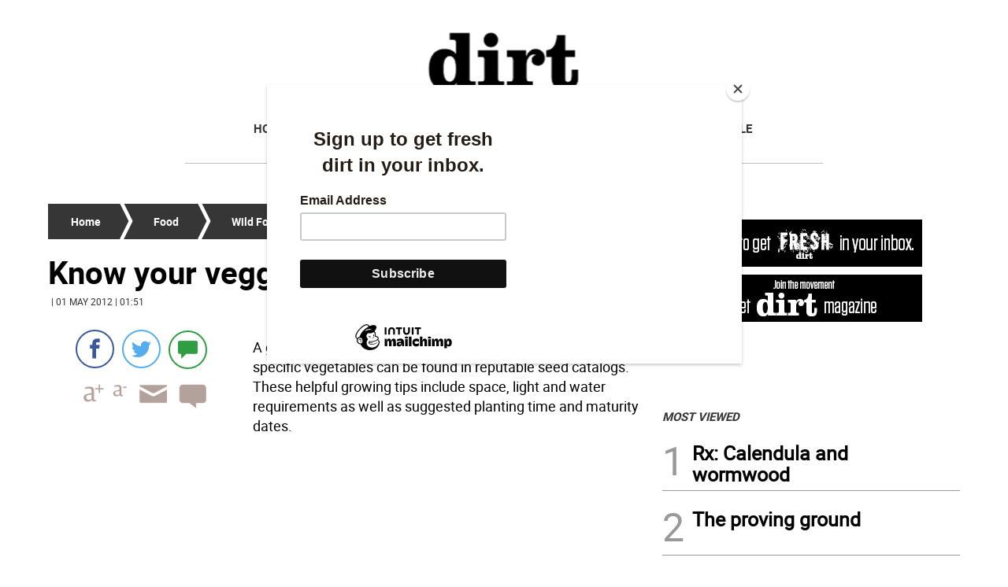

--- FILE ---
content_type: text/html
request_url: https://www.dirt-mag.com/food/wild-food/know-your-veggies-LWDM20120501120509983
body_size: 10046
content:
  <!doctype html>  <html class="ltr" dir="ltr" lang="en-US"> <head> <meta content="text/html; charset=UTF-8" http-equiv="content-type"> <title>Know your veggies</title> <link rel="shortcut icon" href="https://www.dirt-mag.com/base-portlet/webrsrc/ctxvar/9fce1cf3-766c-4eba-87ae-95e573346872.png"> <style amp-custom> .mln_uppercase_mln
		{
			text-transform:uppercase
		}
		
		.mln_small-caps_mln
		{
			font-variant:small-caps
		}
		</style> <meta name="description" content="A good source for information about individual growth habits of specific vegetables can be found in reputable seed catalogs. These helpful growing tips include ..."> <meta property="og:type" content="Article"> <meta property="og:title" content="Know your veggies"> <meta property="og:description" content="A good source for information about individual growth habits of specific vegetables can be found in reputable seed catalogs. These helpful growing tips include ..."> <meta property="og:image" content="https://www.dirt-mag.com/news-portlet/getogimage/9fa7cedd-6d99-4407-940f-fd3b443fbff7.png"> <meta property="og:url" content="https://www.dirt-mag.com/food/wild-food/know-your-veggies-LWDM20120501120509983"> <meta property="og:site_name" content="www.dirt-mag.com"> <meta name="ROBOTS" content="INDEX, FOLLOW"> <link rel="canonical" href="https://www.dirt-mag.com/food/wild-food/know-your-veggies-LWDM20120501120509983"> <meta name="viewport" content="width=device-width"> <meta name="twitter:card" content="summary_large_image"> <meta name="twitter:card" content="summary_large_image"> <meta name="twitter:site" content="@dirtmagtweets"> <link href="https://www.dirt-mag.com/base-portlet/webrsrc/theme/6b5f368f9c65aa8b98d48b20682d97ca.css" rel="stylesheet" type="text/css"> <script type="text/javascript" src="/base-portlet/webrsrc/b9740ad96ea5b5f2db95cd4b031d9c78.js"></script> <script type="text/javascript">/*<![CDATA[*/var ITER=ITER||{};ITER.CONTEXT=ITER.CONTEXT||{};ITER.CONTEXT.sections=[{sectid:"sect-6ce500ef4e3a03d6b55997a3be9fc425"},{sectid:"sect-d82e0f81b10f72e97e16437b3bab8ee2"},{sectid:"sect-1e8457de2fb3158f0b4ef1f7e23062c3"}];ITER.CONTEXT.isArticlePage=function(){return true};ITER.CONTEXT.articleId="DM20120501120509983";ITER.CONTEXT.contextIs=function(a){return a==="ArticlePage"};ITER.HOOK=ITER.HOOK||{};ITER.HOOK.onDisqusNewComment=function(a){};ITER.RESOURCE=ITER.RESOURCE||{};ITER.RESOURCE.Deferred=function(){var b;var a;var c=new Promise(function(e,d){b=e;a=d});c.resolve=b;c.reject=a;return c};ITER.RESOURCE.onLoad=ITER.RESOURCE.onLoad||[];ITER.RESOURCE.onInit=ITER.RESOURCE.onInit||[];ITER.RESOURCE.onLoad["util-http"]=new ITER.RESOURCE.Deferred();ITER.RESOURCE.onLoad["util-url"]=new ITER.RESOURCE.Deferred();ITER.RESOURCE.onLoad["util-cookie"]=new ITER.RESOURCE.Deferred();ITER.RESOURCE.onLoad["util-event"]=new ITER.RESOURCE.Deferred();ITER.RESOURCE.onLoad["util-message"]=new ITER.RESOURCE.Deferred();ITER.RESOURCE.onLoad.statistics=new ITER.RESOURCE.Deferred();ITER.RESOURCE.onLoad.reading=new ITER.RESOURCE.Deferred();ITER.RESOURCE.onLoad.konami=new ITER.RESOURCE.Deferred();ITER.RESOURCE.onLoad.adblock=new ITER.RESOURCE.Deferred();ITER.RESOURCE.onLoad.captcha=new ITER.RESOURCE.Deferred();ITER.RESOURCE.onLoad["iter-ui-tabs"]=new ITER.RESOURCE.Deferred();ITER.RESOURCE.onLoad["autocomplete-js"]=new ITER.RESOURCE.Deferred();ITER.RESOURCE.onLoad.form=new ITER.RESOURCE.Deferred();ITER.RESOURCE.onLoad["teaser-date"]=new ITER.RESOURCE.Deferred();ITER.RESOURCE.onLoad["search-date"]=new ITER.RESOURCE.Deferred();ITER.RESOURCE.onLoad.unregister=new ITER.RESOURCE.Deferred();ITER.RESOURCE.onLoad.recommendations=new ITER.RESOURCE.Deferred();ITER.RESOURCE.onLoad.surveys=new ITER.RESOURCE.Deferred();ITER.RESOURCE.onLoad["embed-article"]=new ITER.RESOURCE.Deferred();ITER.RESOURCE.CUSTOM=ITER.RESOURCE.CUSTOM||{};ITER.USER=ITER.USER||{};ITER.USER.id="";/*]]>*/</script> <script type="text/javascript" src="/html/js/iter-libraries/iter-util-url.js?v=4.1.17654757" defer onload="ITER.RESOURCE.onLoad['util-url'].resolve(true)"></script> <script type="text/javascript" src="/html/js/iter-libraries/iter-util-cookie.js?v=4.1.17654757" defer onload="ITER.RESOURCE.onLoad['util-cookie'].resolve(true)"></script> <script type="text/javascript" src="/html/js/iter-libraries/iter-konami.js?v=4.1.17654757" defer onload="ITER.RESOURCE.onLoad['konami'].resolve(true)"></script> <script type="text/javascript" src="/html/js/iter-libraries/iter-util-http.js?v=4.1.17654757" defer onload="ITER.RESOURCE.onLoad['util-http'].resolve(true)"></script> <script type="text/javascript" src="/html/js/iter-libraries/iter-statistics.js?v=4.1.17654757" defer onload="ITER.RESOURCE.onLoad['statistics'].resolve(true)"></script> <script type="text/javascript" src="/html/js/iter-libraries/iter-util-event.js?v=4.1.17654757" defer onload="ITER.RESOURCE.onLoad['util-event'].resolve(true)"></script> <script type="text/javascript" src="/html/js/iter-libraries/iter-reading.js?v=4.1.17654757" defer onload="ITER.RESOURCE.onLoad['reading'].resolve(true)"></script> <script type="text/javascript" src="/html/js/iter-libraries/iter-util-message.js?v=4.1.17654757" defer onload="ITER.RESOURCE.onLoad['util-message'].resolve(true)"></script> <script>/*<![CDATA[*/jQryIter.u="";/*]]>*/</script> <script type="text/javascript">/*<![CDATA[*/(function(a){a.contextSections=function(){return[{sectid:"sect-6ce500ef4e3a03d6b55997a3be9fc425"},{sectid:"sect-d82e0f81b10f72e97e16437b3bab8ee2"},{sectid:"sect-1e8457de2fb3158f0b4ef1f7e23062c3"}]};a.contextIsArticlePage=function(){return true};a.articleId=function(){return"DM20120501120509983"};a.contextIs=function(b){if(b=="HomePage"){return false}else{if(b=="ArticlePage"){return true}else{if(b=="SearchPage"){return false}else{if(b=="SectionPage"){return false}else{if(b=="MetadataPage"){return false}}}}}}})(jQryIter);/*]]>*/</script> <script type="text/javascript" src="https://www.dirt-mag.com/base-portlet/webrsrc/theme/b8639bb74e0bad7adef9ca46eee703d4.js"></script> <script type="text/javascript">/*<![CDATA[*/var disqus_shortname="dirtmag";/*]]>*/</script> <script data-ad-client="ca-pub-9328976876098081" async src="https://pagead2.googlesyndication.com/pagead/js/adsbygoogle.js"></script> <script id="mcjs">!function(c,h,i,m,p){m=c.createElement(h),p=c.getElementsByTagName(h)[0],m.async=1,m.src=i,p.parentNode.insertBefore(m,p)}(documento,"script", "https://chimpstatic.com/mcjs-connected/js/users/96ff13a999601a39fa610d650/7d25c88052490d67d92a6686e.js");</script> <script async src="https://www.googletagmanager.com/gtag/js?id=UA-31540971-1"></script> <script type="text/javascript">/*<![CDATA[*/window.dataLayer=window.dataLayer||[];function gtag(){dataLayer.push(arguments)}gtag("js",new Date());var canonical=(document.querySelector("link[rel=canonical]")||{}).href;if(typeof canonical==="undefined"){gtag("config","UA-31540971-1")}else{gtag("config","UA-31540971-1",{page_location:canonical})};/*]]>*/</script> </head> <body class=" controls-visible signed-out public-page" itemscope itemtype="http://schema.org/NewsArticle"> <script type="text/javascript">/*<![CDATA[*/jQryIter(document).on("click",".ui-accordion-header",function(){jQryIter(window).resize()});/*]]>*/</script> <div class="iter-page-frame"> <header class="iter-header-wrapper" id="iter-header-wrapper">  <div class="portlet-boundary portlet-static-end portlet-nested-portlets"> <div id="theme-6-header" class="ly-theme-6-header"> <div class="container-header container-fluid  nopadding"> <div class="container nopadding"> <div class="row top"> <div class="top-one-col col-md-12  portlet-column nopadding" id="top-one-col"> </div> <div class="top-two-col col-md-12  portlet-column nopadding" id="top-two-col"> <div id="" class="portlet-boundary portlet-static-end htmlcontainer-portlet"> <div> <script>/*<![CDATA[*/(function(e,f,g){a=e.createElement(f);m=e.getElementsByTagName(f)[0];a.src=g;a.setAttribute("async","");a.setAttribute("type","text/javascript");a.setAttribute("crossorigin","anonymous");m.parentNode.insertBefore(a,m)})(document,"script","https://adatoolbar.com/wp-json/onlineada/v1/accessibility-toolbar/e687213560c8b");/*]]>*/</script> </div> </div> <div id="" class="portlet-boundary portlet-static-end adcontainer-portlet mB20 mT20 center-table"> <div> <script async src="https://securepubads.g.doubleclick.net/tag/js/gpt.js"></script> <script>/*<![CDATA[*/window.googletag=window.googletag||{cmd:[]};googletag.cmd.push(function(){googletag.defineSlot("/359827676/dirt_TopBanner",[[1,1],[728,90]],"div-gpt-ad-1562155522855-0").addService(googletag.pubads());googletag.pubads().enableSingleRequest();googletag.pubads().collapseEmptyDivs();googletag.enableServices()});/*]]>*/</script> <div id="div-gpt-ad-1562155522855-0"> <script>/*<![CDATA[*/googletag.cmd.push(function(){googletag.display("div-gpt-ad-1562155522855-0")});/*]]>*/</script> </div> </div> </div> <div id="" class="portlet-boundary portlet-static-end htmlcontainer-portlet"> <div> <div> <a class="header-logo" href="/"> </a> </div> </div> </div> <div id="1803843009" class="portlet-boundary portlet-static-end menu-portlet main-navigation"> <div id="menu_1803843009" class="menu_secc "> <div class="nav-dropdown nav noSubNav"> <ul class="parent-nav lst cf"> <li class="lst-item tabnav  sect-82 sect-7ec329211cbe49532853e1fe61f5e896"> <div class="tab-grp"> <a href="/" class="tab-item lnk" title="Home"> <span class="iconBefore"></span> <strong class="sectionName">Home</strong> <span class="iconAfter"></span> </a> <span class="hasChildsIcon"></span> <div class="child-nav cf"> <ul class="lst-std lst level-2"> <div class="lst-items"> <li class="lst-item   sect-94 sect-4bd4c916cc888ddd63c5d5e9b802768c"> <a href="http://strausnews.com/advertise.html" rel="nofollow noopener noreferrer" class=" lnk" target="_blank" title="Advertise"> <span class="iconBefore"></span> <span class="sectionName">Advertise</span> <span class="iconAfter"></span> </a> </li> <li class="lst-item   sect-95 sect-719e32d916b410c9508660cc134b5a62"> <a href="https://donorbox.org/the-dirt-foundation" rel="nofollow noopener noreferrer" class=" lnk" target="_blank" title="Donate"> <span class="iconBefore"></span> <span class="sectionName">Donate</span> <span class="iconAfter"></span> </a> </li> <li class="lst-item   sect-729 sect-a1fd661e6ffa20d055181a2088401380"> <a href="/about-us" class=" lnk" title="About Us"> <span class="iconBefore"></span> <span class="sectionName">About Us</span> <span class="iconAfter"></span> </a> </li> <li class="lst-item   sect-735 sect-abd7559f14b7fafd66ddb5f3b1933f59"> <a href="/editorial-independence-policy" class=" lnk" title="Editorial Independence Policy"> <span class="iconBefore"></span> <span class="sectionName">Editorial Independence Policy</span> <span class="iconAfter"></span> </a> </li> <li class="lst-item   sect-747 sect-07a69b8c4cffe9bdf80f5c9b83708b77"> <a href="/navigation/navigation-header/home/legal" class=" lnk" title="Legal"> <span class="iconBefore"></span> <span class="sectionName">Legal</span> <span class="iconAfter"></span> </a> </li> </div> </ul> </div> </div> </li> <li class="lst-item tabnav  sect-84 sect-44fc9b3eeba20fc7665935041a316be5"> <div class="tab-grp"> <a href="/arts" class="tab-item lnk" title="Arts"> <span class="iconBefore"></span> <strong class="sectionName">Arts</strong> <span class="iconAfter"></span> </a> <span class="hasChildsIcon"></span> <div class="child-nav cf"> <ul class="lst-std lst level-2"> <div class="lst-items"> <li class="lst-item   sect-100 sect-756b3213a284f9db02cd44e3d1e18880"> <a href="/arts/griterati" class=" lnk" title="Griterati"> <span class="iconBefore"></span> <span class="sectionName">Griterati</span> <span class="iconAfter"></span> </a> </li> <li class="lst-item   sect-101 sect-0b3f7255066518f6abc12f4fd2ece631"> <a href="/arts/earth" class=" lnk" title="eARTh"> <span class="iconBefore"></span> <span class="sectionName">eARTh</span> <span class="iconAfter"></span> </a> </li> <li class="lst-item   sect-102 sect-9d4e2d32e700c7165c318b00f27f72c9"> <a href="/arts/poetry" class=" lnk" title="Poetry"> <span class="iconBefore"></span> <span class="sectionName">Poetry</span> <span class="iconAfter"></span> </a> </li> <li class="lst-item   sect-653 sect-a8cb790bccdcfc33036df233e2ca7647"> <a href="/born-again" class=" lnk" title="Born Again"> <span class="iconBefore"></span> <span class="sectionName">Born Again</span> <span class="iconAfter"></span> </a> </li> </div> </ul> </div> </div> </li> <li class="lst-item tabnav  sect-85 sect-2ed5c0ca2907071d77f659242a90dde5"> <div class="tab-grp"> <a href="/stories" class="tab-item lnk" title="Stories"> <span class="iconBefore"></span> <strong class="sectionName">Stories</strong> <span class="iconAfter"></span> </a> <span class="hasChildsIcon"></span> <div class="child-nav cf"> <ul class="lst-std lst level-2"> <div class="lst-items"> <li class="lst-item   sect-103 sect-5b78f42002912b73f498f880b094d2f5"> <a href="/stories/features" class=" lnk" title="Features"> <span class="iconBefore"></span> <span class="sectionName">Features</span> <span class="iconAfter"></span> </a> </li> <li class="lst-item   sect-104 sect-bd28f67909dcafd56c802b7b0c9d8dcb"> <a href="/stories/news-views" class=" lnk" title="News &amp; Views"> <span class="iconBefore"></span> <span class="sectionName">News &amp; Views</span> <span class="iconAfter"></span> </a> </li> <li class="lst-item   sect-654 sect-4bf345987a70dc226e38cb06a40f6df0"> <a href="/from-the-editor" class=" lnk" title="From the Editor"> <span class="iconBefore"></span> <span class="sectionName">From the Editor</span> <span class="iconAfter"></span> </a> </li> </div> </ul> </div> </div> </li> <li class="lst-item tabnav  sect-86 sect-678aa45d64db3aef562852345734e7f5"> <div class="tab-grp"> <a href="/food" class="tab-item lnk" title="Food"> <span class="iconBefore"></span> <strong class="sectionName">Food</strong> <span class="iconAfter"></span> </a> <span class="hasChildsIcon"></span> <div class="child-nav cf"> <ul class="lst-std lst level-2"> <div class="lst-items"> <li class="lst-item   sect-105 sect-0a235dbe434881c6a1d4546e6c3d81e8"> <a href="/food/homemade" class=" lnk" title="Homemade"> <span class="iconBefore"></span> <span class="sectionName">Homemade</span> <span class="iconAfter"></span> </a> </li> <li class="lst-item   sect-106 sect-1e8457de2fb3158f0b4ef1f7e23062c3"> <a href="/food/wild-food" class=" lnk" title="Wild Food"> <span class="iconBefore"></span> <span class="sectionName">Wild Food</span> <span class="iconAfter"></span> </a> </li> </div> </ul> </div> </div> </li> <li class="lst-item tabnav  sect-83 sect-f8e88fa8cb45d34f63051b787152a64b"> <a href="http://www.route94.com/" rel="nofollow noopener noreferrer" class="tab-item lnk" target="_blank" title="Calendar"> <span class="iconBefore"></span> <span class="sectionName">Calendar</span> <span class="iconAfter"></span> </a> </li> <li class="lst-item tabnav  sect-87 sect-d72c3f5012e688db9e68cfb27287bbea"> <a href="/dirt-jr" class="tab-item lnk" title="dirt jr."> <span class="iconBefore"></span> <span class="sectionName">dirt jr.</span> <span class="iconAfter"></span> </a> </li> <li class="lst-item tabnav  sect-88 sect-9e61233bc56e9357270920d4b766a5cb"> <div class="tab-grp"> <a href="/studs" class="tab-item lnk" title="Studs"> <span class="iconBefore"></span> <strong class="sectionName">Studs</strong> <span class="iconAfter"></span> </a> <span class="hasChildsIcon"></span> <div class="child-nav cf"> <ul class="lst-std lst level-2"> <div class="lst-items"> <li class="lst-item   sect-107 sect-b36812d391558e75f5949cf668d960a1"> <a href="/studs/how-do-you-saturday" class=" lnk" title="How Do You Saturday?"> <span class="iconBefore"></span> <span class="sectionName">How Do You Saturday?</span> <span class="iconAfter"></span> </a> </li> </div> </ul> </div> </div> </li> <li class="lst-item tabnav  sect-89 sect-58106332966df24f28834009a6640384"> <div class="tab-grp"> <a href="/special-spots/field-notes" class="tab-item lnk" title="Field Notes"> <span class="iconBefore"></span> <strong class="sectionName">Field Notes</strong> <span class="iconAfter"></span> </a> <span class="hasChildsIcon"></span> <div class="child-nav cf"> <ul class="lst-std lst level-2"> <div class="lst-items"> <li class="lst-item   sect-108 sect-4350e201093a7df7173a779c64e145ea"> <a href="/special-spots/day-tripper" class=" lnk" title="Day Tripper"> <span class="iconBefore"></span> <span class="sectionName">Day Tripper</span> <span class="iconAfter"></span> </a> </li> <li class="lst-item   sect-110 sect-53ee84b25c755d1715d5e26376b97b4d"> <a href="/special-spots/thin-places" class=" lnk" title="Thin Places"> <span class="iconBefore"></span> <span class="sectionName">Thin Places</span> <span class="iconAfter"></span> </a> </li> <li class="lst-item   sect-111 sect-4b17c6c797c5cee10a1d9414f4ec3587"> <a href="/special-spots/yonder" class=" lnk" title="Yonder"> <span class="iconBefore"></span> <span class="sectionName">Yonder</span> <span class="iconAfter"></span> </a> </li> <li class="lst-item   sect-655 sect-c282efbd86c347bdbaec0c300460e593"> <a href="/habitat" class=" lnk" title="Habitat"> <span class="iconBefore"></span> <span class="sectionName">Habitat</span> <span class="iconAfter"></span> </a> </li> <li class="lst-item   sect-656 sect-bce2db7e72d9b3e29d1b727a9cda1d58"> <a href="/nouveau-country" class=" lnk" title="Nouveau Country"> <span class="iconBefore"></span> <span class="sectionName">Nouveau Country</span> <span class="iconAfter"></span> </a> </li> <li class="lst-item   sect-657 sect-587f249a43cb6d55134aa6d64085b6db"> <a href="/cultivator" class=" lnk" title="Cultivator"> <span class="iconBefore"></span> <span class="sectionName">Cultivator</span> <span class="iconAfter"></span> </a> </li> </div> </ul> </div> </div> </li> <li class="lst-item tabnav  sect-91 sect-4775d4113ea330b480ae8279a42a66c3"> <a href="/debatable" class="tab-item lnk" title="Debatable"> <span class="iconBefore"></span> <span class="sectionName">Debatable</span> <span class="iconAfter"></span> </a> </li> </ul> </div> </div> <script type="text/javascript">/*<![CDATA[*/prepareMenuJs("1803843009");/*]]>*/</script> </div> </div> <div class="top-three-col col-md-12  portlet-column nopadding" id="top-three-col"> <div id="" class="portlet-boundary portlet-static-end htmlcontainer-portlet"> <div> <script id="mcjs">!function(c,h,i,m,p){m=c.createElement(h),p=c.getElementsByTagName(h)[0],m.async=1,m.src=i,p.parentNode.insertBefore(m,p)}(document,"script","https://chimpstatic.com/mcjs-connected/js/users/96ff13a999601a39fa610d650/7d25c88052490d67d92a6686e.js");</script> </div> </div> </div> <div class="top-four-col col-md-12 portlet-column nopadding" id="top-four-col"> <div id="" class="portlet-boundary portlet-static-end htmlcontainer-portlet"> <div> <div class="header-separator"></div> <ul class="html-navigation"> <li class="search-icon-wrapper"> <div class="search-icon"></div></li> <li><a class="login" href="http://dirt-mag.com/about-us" target="_blank">About Us</a></li> <li class="yellow"><a class="paywall" href="http://strausnews.com/advertise.html" target="_blank">Advertise</a></li> <li class="yellow"><a class="subscribe" href="https://straussubscriptions.adperfect.com/channel/C0A801A91dfbb1B682Itt32DB51C/publication/C0A801A91da432A3CEoiL205FFD0" target="_blank">Subscribe</a></li> <li class="yellow"><a class="classiffied" href="/contact-us">Contact Us</a></li> </ul> </div> </div> </div> </div> </div> </div> <div class="container-floating-header inactive"> <div class="container nopadding"> <div class="floating-header"> <div class="row top-floating"> <div class="top-floating-left-col portlet-column nopadding" id="top-floating-left-col"> <div id="" class="portlet-boundary portlet-static-end htmlcontainer-portlet mobile-menu-wrapper"> <div> <div> <div class="mobile-menu"></div> <a class="header-logo" href="/"> </a> </div> </div> </div> <div id="" class="portlet-boundary portlet-static-end adcontainer-portlet mB10 mT10 center-table"> <div> <script async src="https://securepubads.g.doubleclick.net/tag/js/gpt.js"></script> <script>/*<![CDATA[*/window.googletag=window.googletag||{cmd:[]};googletag.cmd.push(function(){googletag.defineSlot("/359827676/dirt_MobileTopBanner",[[1,1],[320,50]],"div-gpt-ad-1562155465202-0").addService(googletag.pubads());googletag.pubads().enableSingleRequest();googletag.pubads().collapseEmptyDivs();googletag.enableServices()});/*]]>*/</script> <div id="div-gpt-ad-1562155465202-0"> <script>/*<![CDATA[*/googletag.cmd.push(function(){googletag.display("div-gpt-ad-1562155465202-0")});/*]]>*/</script> </div> </div> </div> <div id="" class="portlet-boundary portlet-static-end htmlcontainer-portlet html-navigation-wrapper"> <div> <ul class="html-navigation"> <li><a class="readmore" href="/sign-up-for-emails">NEWSLETTER</a></li> <li><a class="paywall" href="https://donorbox.org/the-dirt-foundation" target="_blank">DONATE</a></li> </ul> </div> </div> </div> </div> </div> </div> </div> <div class="container-menu container-fluid inactive"> <div class="row top-search"> <div class="top-search-left-col col-xs-9 col-md-11 portlet-column nopadding" id="top-search-left-col"> <div id="" class="portlet-boundary portlet-static-end adcontainer-portlet"> </div> <div id="3537847326" class="portlet-boundary portlet-static-end advanced-search-portlet"> <span class="iter-field iter-field-text"> <span class="iter-field-content"> <span class="iter-field-element"> <input id="_3537847326_keywords" type="text" value="" name="keywords" inlinefield="true" class="iter-field-input iter-field-input-text" onkeydown="javascript:_3537847326_onKeyEnterSearch(event)" placeholder=""> </span> </span> </span> <span class="iter-button iter-button-submit"> <span class="iter-button-content"> <input id="_3537847326_search" type="submit" name="search" value="" class="iter-button-input iter-button-input-submit" onclick="javascript:_3537847326_onClickSearch()"> </span> </span> <script type="text/javascript">/*<![CDATA[*/function _3537847326_cleanKeywords(i){var j="";var h="";for(var f=0;f<i.length;f++){var g=i[f];if(!(g=="/"||g=="\\"||g=="~"||g=="!"||g=="("||g==")")){h+=g}else{h+=" "}}h=encodeURIComponent(h);for(var f=0;f<h.length;f++){var g=h[f];if(g=="'"){j+="%27"}else{j+=g}}return j}function _3537847326_onClickSearch(){var e=_3537847326_cleanKeywords(jQryIter("#_3537847326_keywords").val());if(e.length>0){var d="/search-results/-/search/";var f="/false/false/19840124/20260124/date/true/true/0/0/meta/0/0/0/1";window.location.href=d+e+f}}function _3537847326_onKeyEnterSearch(b){if(b.keyCode==13){_3537847326_onClickSearch()}};/*]]>*/</script> </div> </div> <div class="top-search-right-col col-xs-3 col-md-1 portlet-column nopadding" id="top-search-right-col"> <div id="" class="portlet-boundary portlet-static-end htmlcontainer-portlet"> <div> </div> </div> <div id="" class="portlet-boundary portlet-static-end htmlcontainer-portlet"> <div> <div class="close-menu"> x 
           </div> </div> </div> <div id="" class="portlet-boundary portlet-static-end htmlcontainer-portlet"> <div> </div> </div> </div> </div> <div class="row middle-menu"> <div class="middle-menu-left-col col-sm-4 portlet-column nopadding" id="top-search-left-col"> <div id="876025774" class="portlet-boundary portlet-static-end menu-portlet"> <div id="menu_876025774" class="menu_secc_unfolded "> <div class="nav-dropdown nav noSubNav"> <ul class="parent-nav lst cf"> <li class="lst-item tabnav  sect-34 sect-556f9a3b33cc57271d5e128c12187c66"> <div class="tab-grp"> <a href="/" class="tab-item lnk" title="Sections"> <span class="iconBefore"></span> <strong class="sectionName">Sections</strong> <span class="iconAfter"></span> </a> <span class="hasChildsIcon"></span> <div class="child-nav cf"> <ul class="lst-std lst level-2"> <div class="lst-items"> <li class="lst-item   sect-82 sect-7ec329211cbe49532853e1fe61f5e896"> <div class="tab-grp"> <a href="/" class=" lnk" title="Home"> <span class="iconBefore"></span> <strong class="sectionName">Home</strong> <span class="iconAfter"></span> </a> <span class="hasChildsIcon"></span> <div class="child-nav cf"> <ul class="lst-std lst level-3"> <div class="lst-items"> <li class="lst-item   sect-94 sect-4bd4c916cc888ddd63c5d5e9b802768c"> <a href="http://strausnews.com/advertise.html" rel="nofollow noopener noreferrer" class=" lnk" target="_blank" title="Advertise"> <span class="iconBefore"></span> <span class="sectionName">Advertise</span> <span class="iconAfter"></span> </a> </li> <li class="lst-item   sect-95 sect-719e32d916b410c9508660cc134b5a62"> <a href="https://donorbox.org/the-dirt-foundation" rel="nofollow noopener noreferrer" class=" lnk" target="_blank" title="Donate"> <span class="iconBefore"></span> <span class="sectionName">Donate</span> <span class="iconAfter"></span> </a> </li> <li class="lst-item   sect-729 sect-a1fd661e6ffa20d055181a2088401380"> <a href="/about-us" class=" lnk" title="About Us"> <span class="iconBefore"></span> <span class="sectionName">About Us</span> <span class="iconAfter"></span> </a> </li> <li class="lst-item   sect-735 sect-abd7559f14b7fafd66ddb5f3b1933f59"> <a href="/editorial-independence-policy" class=" lnk" title="Editorial Independence Policy"> <span class="iconBefore"></span> <span class="sectionName">Editorial Independence Policy</span> <span class="iconAfter"></span> </a> </li> <li class="lst-item   sect-747 sect-07a69b8c4cffe9bdf80f5c9b83708b77"> <a href="/navigation/navigation-header/home/legal" class=" lnk" title="Legal"> <span class="iconBefore"></span> <span class="sectionName">Legal</span> <span class="iconAfter"></span> </a> </li> </div> </ul> </div> </div> </li> <li class="lst-item   sect-84 sect-44fc9b3eeba20fc7665935041a316be5"> <div class="tab-grp"> <a href="/arts" class=" lnk" title="Arts"> <span class="iconBefore"></span> <strong class="sectionName">Arts</strong> <span class="iconAfter"></span> </a> <span class="hasChildsIcon"></span> <div class="child-nav cf"> <ul class="lst-std lst level-3"> <div class="lst-items"> <li class="lst-item   sect-100 sect-756b3213a284f9db02cd44e3d1e18880"> <a href="/arts/griterati" class=" lnk" title="Griterati"> <span class="iconBefore"></span> <span class="sectionName">Griterati</span> <span class="iconAfter"></span> </a> </li> <li class="lst-item   sect-101 sect-0b3f7255066518f6abc12f4fd2ece631"> <a href="/arts/earth" class=" lnk" title="eARTh"> <span class="iconBefore"></span> <span class="sectionName">eARTh</span> <span class="iconAfter"></span> </a> </li> <li class="lst-item   sect-102 sect-9d4e2d32e700c7165c318b00f27f72c9"> <a href="/arts/poetry" class=" lnk" title="Poetry"> <span class="iconBefore"></span> <span class="sectionName">Poetry</span> <span class="iconAfter"></span> </a> </li> <li class="lst-item   sect-653 sect-a8cb790bccdcfc33036df233e2ca7647"> <a href="/born-again" class=" lnk" title="Born Again"> <span class="iconBefore"></span> <span class="sectionName">Born Again</span> <span class="iconAfter"></span> </a> </li> </div> </ul> </div> </div> </li> <li class="lst-item   sect-85 sect-2ed5c0ca2907071d77f659242a90dde5"> <div class="tab-grp"> <a href="/stories" class=" lnk" title="Stories"> <span class="iconBefore"></span> <strong class="sectionName">Stories</strong> <span class="iconAfter"></span> </a> <span class="hasChildsIcon"></span> <div class="child-nav cf"> <ul class="lst-std lst level-3"> <div class="lst-items"> <li class="lst-item   sect-103 sect-5b78f42002912b73f498f880b094d2f5"> <a href="/stories/features" class=" lnk" title="Features"> <span class="iconBefore"></span> <span class="sectionName">Features</span> <span class="iconAfter"></span> </a> </li> <li class="lst-item   sect-104 sect-bd28f67909dcafd56c802b7b0c9d8dcb"> <a href="/stories/news-views" class=" lnk" title="News &amp; Views"> <span class="iconBefore"></span> <span class="sectionName">News &amp; Views</span> <span class="iconAfter"></span> </a> </li> <li class="lst-item   sect-654 sect-4bf345987a70dc226e38cb06a40f6df0"> <a href="/from-the-editor" class=" lnk" title="From the Editor"> <span class="iconBefore"></span> <span class="sectionName">From the Editor</span> <span class="iconAfter"></span> </a> </li> </div> </ul> </div> </div> </li> <li class="lst-item   sect-86 sect-678aa45d64db3aef562852345734e7f5"> <div class="tab-grp"> <a href="/food" class=" lnk" title="Food"> <span class="iconBefore"></span> <strong class="sectionName">Food</strong> <span class="iconAfter"></span> </a> <span class="hasChildsIcon"></span> <div class="child-nav cf"> <ul class="lst-std lst level-3"> <div class="lst-items"> <li class="lst-item   sect-105 sect-0a235dbe434881c6a1d4546e6c3d81e8"> <a href="/food/homemade" class=" lnk" title="Homemade"> <span class="iconBefore"></span> <span class="sectionName">Homemade</span> <span class="iconAfter"></span> </a> </li> <li class="lst-item   sect-106 sect-1e8457de2fb3158f0b4ef1f7e23062c3"> <a href="/food/wild-food" class=" lnk" title="Wild Food"> <span class="iconBefore"></span> <span class="sectionName">Wild Food</span> <span class="iconAfter"></span> </a> </li> </div> </ul> </div> </div> </li> <li class="lst-item   sect-83 sect-f8e88fa8cb45d34f63051b787152a64b"> <a href="http://www.route94.com/" rel="nofollow noopener noreferrer" class=" lnk" target="_blank" title="Calendar"> <span class="iconBefore"></span> <span class="sectionName">Calendar</span> <span class="iconAfter"></span> </a> </li> <li class="lst-item   sect-87 sect-d72c3f5012e688db9e68cfb27287bbea"> <a href="/dirt-jr" class=" lnk" title="dirt jr."> <span class="iconBefore"></span> <span class="sectionName">dirt jr.</span> <span class="iconAfter"></span> </a> </li> <li class="lst-item   sect-88 sect-9e61233bc56e9357270920d4b766a5cb"> <div class="tab-grp"> <a href="/studs" class=" lnk" title="Studs"> <span class="iconBefore"></span> <strong class="sectionName">Studs</strong> <span class="iconAfter"></span> </a> <span class="hasChildsIcon"></span> <div class="child-nav cf"> <ul class="lst-std lst level-3"> <div class="lst-items"> <li class="lst-item   sect-107 sect-b36812d391558e75f5949cf668d960a1"> <a href="/studs/how-do-you-saturday" class=" lnk" title="How Do You Saturday?"> <span class="iconBefore"></span> <span class="sectionName">How Do You Saturday?</span> <span class="iconAfter"></span> </a> </li> </div> </ul> </div> </div> </li> <li class="lst-item   sect-89 sect-58106332966df24f28834009a6640384"> <div class="tab-grp"> <a href="/special-spots/field-notes" class=" lnk" title="Field Notes"> <span class="iconBefore"></span> <strong class="sectionName">Field Notes</strong> <span class="iconAfter"></span> </a> <span class="hasChildsIcon"></span> <div class="child-nav cf"> <ul class="lst-std lst level-3"> <div class="lst-items"> <li class="lst-item   sect-108 sect-4350e201093a7df7173a779c64e145ea"> <a href="/special-spots/day-tripper" class=" lnk" title="Day Tripper"> <span class="iconBefore"></span> <span class="sectionName">Day Tripper</span> <span class="iconAfter"></span> </a> </li> <li class="lst-item   sect-110 sect-53ee84b25c755d1715d5e26376b97b4d"> <a href="/special-spots/thin-places" class=" lnk" title="Thin Places"> <span class="iconBefore"></span> <span class="sectionName">Thin Places</span> <span class="iconAfter"></span> </a> </li> <li class="lst-item   sect-111 sect-4b17c6c797c5cee10a1d9414f4ec3587"> <a href="/special-spots/yonder" class=" lnk" title="Yonder"> <span class="iconBefore"></span> <span class="sectionName">Yonder</span> <span class="iconAfter"></span> </a> </li> <li class="lst-item   sect-655 sect-c282efbd86c347bdbaec0c300460e593"> <a href="/habitat" class=" lnk" title="Habitat"> <span class="iconBefore"></span> <span class="sectionName">Habitat</span> <span class="iconAfter"></span> </a> </li> <li class="lst-item   sect-656 sect-bce2db7e72d9b3e29d1b727a9cda1d58"> <a href="/nouveau-country" class=" lnk" title="Nouveau Country"> <span class="iconBefore"></span> <span class="sectionName">Nouveau Country</span> <span class="iconAfter"></span> </a> </li> <li class="lst-item   sect-657 sect-587f249a43cb6d55134aa6d64085b6db"> <a href="/cultivator" class=" lnk" title="Cultivator"> <span class="iconBefore"></span> <span class="sectionName">Cultivator</span> <span class="iconAfter"></span> </a> </li> </div> </ul> </div> </div> </li> <li class="lst-item   sect-91 sect-4775d4113ea330b480ae8279a42a66c3"> <a href="/debatable" class=" lnk" title="Debatable"> <span class="iconBefore"></span> <span class="sectionName">Debatable</span> <span class="iconAfter"></span> </a> </li> </div> </ul> </div> </div> </li> </ul> </div> </div> </div> </div> <div class="middle-menu-center-col col-sm-4 portlet-column nopadding" id="middle-menu-center-col"> <div id="517105835" class="portlet-boundary portlet-static-end menu-portlet"> <div id="menu_517105835" class="menu_secc_unfolded "> <div class="nav-dropdown nav noSubNav"> <ul class="parent-nav lst cf"> <li class="lst-item tabnav  sect-35 sect-fbdea5731411b5b2becfd97ec3556e29"> <div class="tab-grp"> <a href="/" class="tab-item lnk" title="Do Stuff"> <span class="iconBefore"></span> <strong class="sectionName">Do Stuff</strong> <span class="iconAfter"></span> </a> <span class="hasChildsIcon"></span> <div class="child-nav cf"> <ul class="lst-std lst level-2"> <div class="lst-items"> <li class="lst-item   sect-77 sect-5bf61ee39ce663ec77dc035212b622b2"> <a href="https://straussubscriptions.adperfect.com/channel/C0A801A91dfbb1B682Itt32DB51C/publication/C0A801A91da432A3CEoiL205FFD0" rel="nofollow noopener noreferrer" class=" lnk" target="_blank" title="Subscribe to Dirt"> <span class="iconBefore"></span> <span class="sectionName">Subscribe to Dirt</span> <span class="iconAfter"></span> </a> </li> <li class="lst-item   sect-78 sect-1ba934ddd8159905546781c50745965c"> <a href="/sign-up-for-emails" class=" lnk" title="Sign Up for Emails"> <span class="iconBefore"></span> <span class="sectionName">Sign Up for Emails</span> <span class="iconAfter"></span> </a> </li> <li class="lst-item   sect-81 sect-6360459e91e5715ab1c644666dd05f4e"> <a href="http://strausnews.com/legalnotices.html" rel="nofollow noopener noreferrer" class=" lnk" target="_blank" title="Place a Classified or Legal Notice"> <span class="iconBefore"></span> <span class="sectionName">Place a Classified or Legal Notice</span> <span class="iconAfter"></span> </a> </li> </div> </ul> </div> </div> </li> </ul> </div> </div> </div> </div> <div class="middle-menu-right-col col-sm-4 portlet-column nopadding" id="middle-menu-right-col"> </div> </div> <div class="row bottom-social"> <div class="bottom-social-left-col portlet-column nopadding" id="bottom-social-left-col"> <div id="" class="portlet-boundary portlet-static-end htmlcontainer-portlet"> <div> <div class="social-network-wrapper"> <div class="social-network-label"> © COPYRIGHT 2022 STRAUS NEWS 
            </div> </div> </div> </div> </div> </div> </div> </div> </div> </header> <div class="iter-content-wrapper iter-droppable-zone" id="iter-content-wrapper"> <div id="main-content" class="content ly-catalog-detail-1" role="main"> <div class="container"> <div class="row search"> <div class="search-left-col portlet-column nopadding" id="search-left-col"> </div> </div> <div class="row top"> <div class="top-left-col col-sm-7 portlet-column nopadding" id="top-left-col"> </div> <div class="top-right-col col-sm-5 portlet-column nopadding" id="top-right-col"> </div> </div> <div class="row middle"> <div class="middle-left-col col-sm-8 portlet-column nopadding" id="middle-left-col"> <div class="row middle-one"> <div class="middle-left-col-one  portlet-column nopadding" id="middle-left-col-one"> <div id="" class="portlet-boundary portlet-static-end content-viewer-portlet last full-access norestricted"> </div> <div id="" class="portlet-boundary portlet-static-end breadcrumb-portlet mT20 advanced-68"> <ol class="iter-theme-news-breadcrumb" itemscope itemtype="http://schema.org/BreadcrumbList"> <li class="first" itemprop="itemListElement" itemscope itemtype="http://schema.org/ListItem"><a itemprop="item" href="https://www.dirt-mag.com"><span itemprop="name">Home</span></a> <meta itemprop="position" content="1"></li> <li itemprop="itemListElement" itemscope itemtype="http://schema.org/ListItem">&nbsp;<a itemprop="item" href="https://www.dirt-mag.com/food"><span itemprop="name">Food</span></a> <meta itemprop="position" content="2"></li> <li class="last" itemprop="itemListElement" itemscope itemtype="http://schema.org/ListItem">&nbsp;<a itemprop="item" href="https://www.dirt-mag.com/food/wild-food"><span itemprop="name">Wild Food</span></a> <meta itemprop="position" content="3"></li> </ol> </div> <div id="" class="portlet-boundary portlet-static-end content-viewer-portlet mT20 last full-access norestricted"> <div class="template-15 detail"> <div class="left-block"> <h1 class="headline font-1 medium bold" itemprop="headline"> <span class="priority-content" mlnid="XYZ_ITR_ZYX;order=1.0">Know your veggies</span> </h1> <div class="datefrom small" itemprop="dateModified"> | 01 May 2012 | 01:51 
             </div> </div> <div class="cl"></div> </div> </div> <div id="" class="portlet-boundary portlet-static-end content-viewer-portlet last full-access norestricted"> <div class="template-32 detail w66 m66"> <div class="left-block"> <div class="multimediaMacroWrapper"> <ul class="bxMultimediaDM20120501120509983"></ul> </div> </div> <div class="cl"></div> </div> </div> </div> </div> <div class="row middle-two-three"> <div class="middle-left-col-two col-sm-7 col-md-8 col-sm-push-5 col-md-push-4 portlet-column nopadding" id="middle-left-col-two"> <div id="" class="portlet-boundary portlet-static-end adcontainer-portlet mB10 mT10 center-table"> <div> <script async src="https://securepubads.g.doubleclick.net/tag/js/gpt.js"></script> <script>/*<![CDATA[*/window.googletag=window.googletag||{cmd:[]};googletag.cmd.push(function(){googletag.defineSlot("/359827676/dirt_InStoryCube",[[1,1],[300,250],[300,600]],"div-gpt-ad-1562155716547-0").addService(googletag.pubads());googletag.pubads().enableSingleRequest();googletag.pubads().collapseEmptyDivs();googletag.enableServices()});/*]]>*/</script> <div id="div-gpt-ad-1562155716547-0"> <script>/*<![CDATA[*/googletag.cmd.push(function(){googletag.display("div-gpt-ad-1562155716547-0")});/*]]>*/</script> </div> </div> </div> <div id="" class="portlet-boundary portlet-static-end content-viewer-portlet mT20 last full-access norestricted"> <div class="template-33 detail w50 m50"> <div class="left-block"> <div class="text resizable"> <div class="paragraph" mlnid="XYZ_ITR_ZYX;order=2.0"> <p>A good source for information about individual growth habits of specific vegetables can be found in reputable seed catalogs. These helpful growing tips include space, light and water requirements as well as suggested planting time and maturity dates.</p> </div> </div> </div> <div class="cl"></div> </div> </div> </div> <div class="middle-left-col-three col-sm-5 col-md-4 col-sm-pull-7 col-md-pull-8 portlet-column nopadding" id="middle-left-col-three"> <div class="portlet-boundary portlet-static-end portlet-nested-portlets mL15 mR15 mT20"> <div id="main-content" class="content ly-catalog-one-column" role="main"> <div class="container-fluid nopadding"> <div class="row top"> <div class="one-column-one-col portlet-column nopadding" id="one-column-one-col"> <div id="" class="portlet-boundary portlet-static-end content-viewer-portlet last full-access norestricted"> <div class="template-75 detail w33"> <ul class="social-options"> <li> <a href="https://www.facebook.com/sharer/sharer.php?u=http://www.dirt-mag.com/food/wild-food/know-your-veggies-LWDM20120501120509983" target="_blank" title="Facebook" itemprop="sameAs"> <i class="icon-facebook"></i> <b>Facebook</b> </a> </li> <li> <a href="https://twitter.com/intent/tweet?text=Know your veggies&amp;url=http://www.dirt-mag.com/food/wild-food/know-your-veggies-LWDM20120501120509983" target="_blank" title="Twitter" itemprop="sameAs"> <i class="icon-twitter"></i> <b>Twitter</b> </a> </li> <li> <a href="#disqus_thread" class="btn-icon-comment" title="Comments"> <i class="glyphicon glyphicon-comment"></i> <b>Comentários</b> </a> </li> </ul> </div> </div> <div id="" class="portlet-boundary portlet-static-end content-viewer-portlet last full-access norestricted"> <div class="template-25"> <div class="controls"> <span class="increaseTextSize"></span> <span class="decreaseTextSize"></span> </div> <a href="mailto:?subject=&quot;Know your veggies&quot;&amp;body=Know your veggies. http://www.dirt-mag.com/food/wild-food/know-your-veggies-LWDM20120501120509983"> <span class="icoMail"></span> </a> <span class="icoDisqus"> </span> </div> </div> <div id="" class="portlet-boundary portlet-static-end article-topics-portlet advanced-26"> </div> <div id="1722898714" class="portlet-boundary portlet-static-end related-viewer-portlet mT10 advanced-30"> </div> </div> </div> </div> </div> </div> </div> </div> <div class="row middle-four"> <div class="middle-four-col-four portlet-column nopadding" id="middle-four-col-four"> <div id="" class="portlet-boundary portlet-static-end disqus-comments-portlet"> <div id="disqus_thread"></div> <script type="text/javascript">/*<![CDATA[*/var disqus_title="know-your-veggies";var disqus_identifier="JADM20120501120509983";var disqus_url="";if(disqus_url==""){if(jQryIter("link[rel=canonical]").size()>0){disqus_url=jQryIter("link[rel=canonical]").attr("href")}elsedisqus_url=document.URL};/*]]>*/</script> </div> </div> </div> </div> <div class="middle-right-col col-sm-4 portlet-column nopadding" id="middle-right-col"> <div id="" class="portlet-boundary portlet-static-end adcontainer-portlet mT20 center-table"> <div> <script async src="https://securepubads.g.doubleclick.net/tag/js/gpt.js"></script> <script>/*<![CDATA[*/window.googletag=window.googletag||{cmd:[]};googletag.cmd.push(function(){googletag.defineSlot("/359827676/dirt_MobileCube1",[[300,600],[300,250],[1,1]],"div-gpt-ad-1562161715128-0").addService(googletag.pubads());googletag.pubads().enableSingleRequest();googletag.pubads().collapseEmptyDivs();googletag.enableServices()});/*]]>*/</script> <div id="div-gpt-ad-1562161715128-0"> <script>/*<![CDATA[*/googletag.cmd.push(function(){googletag.display("div-gpt-ad-1562161715128-0")});/*]]>*/</script> </div> </div> </div> <div id="" class="portlet-boundary portlet-static-end htmlcontainer-portlet mT20 mB20"> <div> <div class="static-images"> <a href="/sign-up-for-emails"> <div class="static-image-newsletter-2"> <span style="display: none;">Get News Alerts</span> </div></a> <a href="https://straussubscriptions.adperfect.com/channel/C0A801A91dfbb1B682Itt32DB51C/publication/C0A801A91da432A3CEoiL205FFD0" target="_blank"> <div class="static-image-newspaper-2"> <span style="display: none;">Get the Newspaper</span> </div></a> </div> </div> </div> <div id="" class="portlet-boundary portlet-static-end adcontainer-portlet mT20 center-table"> <div> <script async src="https://securepubads.g.doubleclick.net/tag/js/gpt.js"></script> <script>/*<![CDATA[*/window.googletag=window.googletag||{cmd:[]};googletag.cmd.push(function(){googletag.defineSlot("/359827676/dirt_MobileCube2",[[1,1],[300,600],[300,250]],"div-gpt-ad-1562161765517-0").addService(googletag.pubads());googletag.pubads().enableSingleRequest();googletag.pubads().collapseEmptyDivs();googletag.enableServices()});/*]]>*/</script> <div id="div-gpt-ad-1562161765517-0"> <script>/*<![CDATA[*/googletag.cmd.push(function(){googletag.display("div-gpt-ad-1562161765517-0")});/*]]>*/</script> </div> </div> </div> <div id="" class="portlet-boundary portlet-static-end adcontainer-portlet mT20 center-table"> <div> <script async src="https://securepubads.g.doubleclick.net/tag/js/gpt.js"></script> <script>/*<![CDATA[*/window.googletag=window.googletag||{cmd:[]};googletag.cmd.push(function(){googletag.defineSlot("/359827676/dirt_MobileCube3",[[1,1],[300,250],[300,600]],"div-gpt-ad-1562161816289-0").addService(googletag.pubads());googletag.pubads().enableSingleRequest();googletag.pubads().collapseEmptyDivs();googletag.enableServices()});/*]]>*/</script> <div id="div-gpt-ad-1562161816289-0"> <script>/*<![CDATA[*/googletag.cmd.push(function(){googletag.display("div-gpt-ad-1562161816289-0")});/*]]>*/</script> </div> </div> </div> <div id="" class="portlet-boundary portlet-static-end adcontainer-portlet mT20 center-table"> <div> <script async src="https://securepubads.g.doubleclick.net/tag/js/gpt.js"></script> <script>/*<![CDATA[*/window.googletag=window.googletag||{cmd:[]};googletag.cmd.push(function(){googletag.defineSlot("/359827676/dirt_Cube1",[[1,1],[300,600],[300,250]],"div-gpt-ad-1562155780291-0").addService(googletag.pubads());googletag.pubads().enableSingleRequest();googletag.pubads().collapseEmptyDivs();googletag.enableServices()});/*]]>*/</script> <div id="div-gpt-ad-1562155780291-0"> <script>/*<![CDATA[*/googletag.cmd.push(function(){googletag.display("div-gpt-ad-1562155780291-0")});/*]]>*/</script> </div> </div> </div> <div id="" class="portlet-boundary portlet-static-end adcontainer-portlet mT20 center-table"> <div> <script async src="https://securepubads.g.doubleclick.net/tag/js/gpt.js"></script> <script>/*<![CDATA[*/window.googletag=window.googletag||{cmd:[]};googletag.cmd.push(function(){googletag.defineSlot("/359827676/dirt_Cube2",[[300,250],[300,600],[1,1]],"div-gpt-ad-1562155858859-0").addService(googletag.pubads());googletag.pubads().enableSingleRequest();googletag.pubads().collapseEmptyDivs();googletag.enableServices()});/*]]>*/</script> <div id="div-gpt-ad-1562155858859-0"> <script>/*<![CDATA[*/googletag.cmd.push(function(){googletag.display("div-gpt-ad-1562155858859-0")});/*]]>*/</script> </div> </div> </div> <div id="3249866664" class="portlet-boundary portlet-static-end ranking-viewer-portlet mT20 advanced-140 mB20 _rc"> <div class="stats-viewer" id="_3249866664_markupTabs"> <ul class="" id="_3249866664_tabsList"> <li class="iter-tab iter-rankingtab-mostviewed-hd"> <a class="" href="javascript:;">MOST VIEWED</a> </li> </ul> <div class="iter-tabview-content" id="_3249866664_tabsContent"> </div> </div> <script type="text/javascript">/*<![CDATA[*/var _3249866664_htmltabsReady=function(){jQryIter(document).ready(function(){jQryIter("#_3249866664_markupTabs").addClass("iter-widget iter-component iter-tabview");var aui_id="_3249866664__aui_div";jQryIter("#_3249866664_markupTabs").prepend('<div id="'+aui_id+'" class="iter-tabview-content">');jQryIter("#_3249866664_tabsList").appendTo("#"+aui_id);jQryIter("#_3249866664_tabsContent").appendTo("#"+aui_id);jQryIter.each(jQryIter("#_3249866664_tabsList").children(),function(index,child){jQryIter(child).addClass(" iter-widget iter-component iter-state-default ");if(index==0){jQryIter(child).addClass("iter-state-active iter-tab-active iter-state-hover")}jQryIter(jQryIter(child).children("a")).click(function(){iterNavTabs(jQryIter("#_3249866664_tabsList"),jQryIter("#_3249866664_tabsContent"),index)})});jQryIter.each(jQryIter("#_3249866664_tabsContent").children(),function(index,childC){jQryIter(childC).addClass("iter-tabview-content iter-widget-bd");jQryIter(childC).removeAttr("id")});jQryIter("#_3249866664_tabsContent").find("script").each(function(i){eval(jQryIter(this).text())});var el=jQuery("#3249866664");if(el.hasClass("_rc")){jQuery(document).trigger("rankingCompleteLoad",el.attr("id"))}})};var _3249866664_getTabsInfo=function(){jQryIter.ajax({type:"GET",url:"/kintra-portlet/html/ranking-viewer/ranking_details.jsp",data:{portletItem:"c4548476-2897-4ede-b612-9e1aa39e5a67",refPreferenceId:"",portletId:"",scopeGroupId:"1994965",companyId:"10132",languageId:"es_ES",plid:"0",sectionPlid:"0",secure:"true",userId:"10135",lifecycleRender:"true",pathFriendlyURLPublic:"/web",pathFriendlyURLPrivateUser:"/user",pathFriendlyURLPrivateGroup:"/group",serverName:"www.dirt-mag.com",cdnHost:"",pathImage:"https://www.dirt-mag.com/image",pathMain:"/c",pathContext:"",urlPortal:"https://www.dirt-mag.com",isMobileRequest:"0",pathThemeImages:"https://www.dirt-mag.com/html/themes/iter_basic/images"},success:function(a){var b=jQryIter("#_3249866664_recentTabHTML").html();jQryIter("#_3249866664_recentTabHTML").remove();var c=a.replace('<div id="recentTab"></div>',b);jQryIter("#_3249866664_tabsContent:first").html(c);_3249866664_htmltabsReady()},error:function(c,a,b){}})};_3249866664_getTabsInfo();function iterNavTabs(c,a,b){if(a.children("div:not(.iter-helper-hidden)").length>0){jQryIter(a.children("div:not(.iter-helper-hidden)")[0]).addClass("iter-helper-hidden")}jQryIter(a.children("div")[b]).removeClass("iter-helper-hidden");if(c.children(".iter-tab.iter-state-active.iter-tab-active.iter-state-hover").length>0){jQryIter(c.children(".iter-tab.iter-state-active.iter-tab-active.iter-state-hover")[0]).removeClass("iter-state-active iter-tab-active iter-state-hover")}jQryIter(c.children(".iter-tab")[b]).addClass("iter-state-active iter-tab-active iter-state-hover")};/*]]>*/</script> </div> <div id="" class="portlet-boundary portlet-static-end adcontainer-portlet mT20 center-table"> <div> <script async src="https://securepubads.g.doubleclick.net/tag/js/gpt.js"></script> <script>/*<![CDATA[*/window.googletag=window.googletag||{cmd:[]};googletag.cmd.push(function(){googletag.defineSlot("/359827676/dirt_Cube3",[[300,600],[300,250],[1,1]],"div-gpt-ad-1562155917156-0").addService(googletag.pubads());googletag.pubads().enableSingleRequest();googletag.pubads().collapseEmptyDivs();googletag.enableServices()});/*]]>*/</script> <div id="div-gpt-ad-1562155917156-0"> <script>/*<![CDATA[*/googletag.cmd.push(function(){googletag.display("div-gpt-ad-1562155917156-0")});/*]]>*/</script> </div> </div> </div> <div id="1184983770" class="portlet-boundary portlet-static-end teaser-viewer-portlet mT20 cl"> </div> <div id="1613428977" class="portlet-boundary portlet-static-end ranking-viewer-portlet mT20 advanced-140 mB20 _rc"> <div class="stats-viewer" id="_1613428977_markupTabs"> <ul class="" id="_1613428977_tabsList"> <li class="iter-tab iter-rankingtab-mostcommented-hd"> <a class="" href="javascript:">MOST COMMENTED</a> </li> </ul> <div class="iter-tabview-content" id="_1613428977_tabsContent"> </div> </div> <script type="text/javascript">/*<![CDATA[*/var _1613428977_htmltabsReady=function(){jQryIter(document).ready(function(){jQryIter("#_1613428977_markupTabs").addClass("iter-widget iter-component iter-tabview");var aui_id="_1613428977__aui_div";jQryIter("#_1613428977_markupTabs").prepend('<div id="'+aui_id+'" class="iter-tabview-content">');jQryIter("#_1613428977_tabsList").appendTo("#"+aui_id);jQryIter("#_1613428977_tabsContent").appendTo("#"+aui_id);jQryIter.each(jQryIter("#_1613428977_tabsList").children(),function(index,child){jQryIter(child).addClass(" iter-widget iter-component iter-state-default ");if(index==0){jQryIter(child).addClass("iter-state-active iter-tab-active iter-state-hover")}jQryIter(jQryIter(child).children("a")).click(function(){iterNavTabs(jQryIter("#_1613428977_tabsList"),jQryIter("#_1613428977_tabsContent"),index)})});jQryIter.each(jQryIter("#_1613428977_tabsContent").children(),function(index,childC){jQryIter(childC).addClass("iter-tabview-content iter-widget-bd");jQryIter(childC).removeAttr("id")});jQryIter("#_1613428977_tabsContent").find("script").each(function(i){eval(jQryIter(this).text())});var el=jQuery("#1613428977");if(el.hasClass("_rc")){jQuery(document).trigger("rankingCompleteLoad",el.attr("id"))}})};var _1613428977_getTabsInfo=function(){jQryIter.ajax({type:"GET",url:"/kintra-portlet/html/ranking-viewer/ranking_details.jsp",data:{portletItem:"f4eff03a-0de9-4af3-b0a5-a68f4fe5d280",refPreferenceId:"",portletId:"",scopeGroupId:"1994965",companyId:"10132",languageId:"es_ES",plid:"0",sectionPlid:"0",secure:"true",userId:"10135",lifecycleRender:"true",pathFriendlyURLPublic:"/web",pathFriendlyURLPrivateUser:"/user",pathFriendlyURLPrivateGroup:"/group",serverName:"www.dirt-mag.com",cdnHost:"",pathImage:"https://www.dirt-mag.com/image",pathMain:"/c",pathContext:"",urlPortal:"https://www.dirt-mag.com",isMobileRequest:"0",pathThemeImages:"https://www.dirt-mag.com/html/themes/iter_basic/images"},success:function(a){var b=jQryIter("#_1613428977_recentTabHTML").html();jQryIter("#_1613428977_recentTabHTML").remove();var c=a.replace('<div id="recentTab"></div>',b);jQryIter("#_1613428977_tabsContent:first").html(c);_1613428977_htmltabsReady()},error:function(c,a,b){}})};_1613428977_getTabsInfo();function iterNavTabs(c,a,b){if(a.children("div:not(.iter-helper-hidden)").length>0){jQryIter(a.children("div:not(.iter-helper-hidden)")[0]).addClass("iter-helper-hidden")}jQryIter(a.children("div")[b]).removeClass("iter-helper-hidden");if(c.children(".iter-tab.iter-state-active.iter-tab-active.iter-state-hover").length>0){jQryIter(c.children(".iter-tab.iter-state-active.iter-tab-active.iter-state-hover")[0]).removeClass("iter-state-active iter-tab-active iter-state-hover")}jQryIter(c.children(".iter-tab")[b]).addClass("iter-state-active iter-tab-active iter-state-hover")};/*]]>*/</script> </div> <div id="" class="portlet-boundary portlet-static-end adcontainer-portlet mT20 center-table"> <div> <script async src="https://securepubads.g.doubleclick.net/tag/js/gpt.js"></script> <script>/*<![CDATA[*/window.googletag=window.googletag||{cmd:[]};googletag.cmd.push(function(){googletag.defineSlot("/359827676/dirt_Cube4",[[300,600],[1,1],[300,250]],"div-gpt-ad-1562155993462-0").addService(googletag.pubads());googletag.pubads().enableSingleRequest();googletag.pubads().collapseEmptyDivs();googletag.enableServices()});/*]]>*/</script> <div id="div-gpt-ad-1562155993462-0"> <script>/*<![CDATA[*/googletag.cmd.push(function(){googletag.display("div-gpt-ad-1562155993462-0")});/*]]>*/</script> </div> </div> </div> <div id="" class="portlet-boundary portlet-static-end htmlcontainer-portlet mT20 center-table"> <div> <iframe title="dirt magazine Facebook feed" src="https://www.facebook.com/plugins/page.php?href=https%3A%2F%2Fwww.facebook.com%2Fdirtmag%2F&amp;tabs&amp;width=340&amp;height=214&amp;small_header=false&amp;adapt_container_width=true&amp;hide_cover=false&amp;show_facepile=true&amp;appId" width="340" height="214" style="border:none;overflow:hidden" scrolling="no" frameborder="0" allowtransparency="true" allow="encrypted-media"></iframe> </div> </div> <div id="" class="portlet-boundary portlet-static-end adcontainer-portlet mT20 center-table"> <div> <script async src="https://securepubads.g.doubleclick.net/tag/js/gpt.js"></script> <script>/*<![CDATA[*/window.googletag=window.googletag||{cmd:[]};googletag.cmd.push(function(){googletag.defineSlot("/359827676/dirt_Cube5",[[300,250],[300,600],[1,1]],"div-gpt-ad-1562161604249-0").addService(googletag.pubads());googletag.pubads().enableSingleRequest();googletag.pubads().collapseEmptyDivs();googletag.enableServices()});/*]]>*/</script> <div id="div-gpt-ad-1562161604249-0"> <script>/*<![CDATA[*/googletag.cmd.push(function(){googletag.display("div-gpt-ad-1562161604249-0")});/*]]>*/</script> </div> </div> </div> <div id="" class="portlet-boundary portlet-static-end adcontainer-portlet mT20 mB20 center-table"> <div> <script async src="https://securepubads.g.doubleclick.net/tag/js/gpt.js"></script> <script>/*<![CDATA[*/window.googletag=window.googletag||{cmd:[]};googletag.cmd.push(function(){googletag.defineSlot("/359827676/dirt_Cube6",[[1,1],[300,250],[300,600]],"div-gpt-ad-1562161663005-0").addService(googletag.pubads());googletag.pubads().enableSingleRequest();googletag.pubads().collapseEmptyDivs();googletag.enableServices()});/*]]>*/</script> <div id="div-gpt-ad-1562161663005-0"> <script>/*<![CDATA[*/googletag.cmd.push(function(){googletag.display("div-gpt-ad-1562161663005-0")});/*]]>*/</script> </div> </div> </div> </div> </div> <div class="row threecolumns"> <div class="threecolumns-left-col col-sm-5 portlet-column nopadding" id="threecolumns-left-col"> </div> <div class="threecolumns-center-col col-sm-3 portlet-column nopadding" id="threecolumns-center-col"> </div> <div class="threecolumns-right-col col-sm-4 portlet-column nopadding" id="threecolumns-right-col"> </div> </div> </div> </div> </div> <footer class="iter-footer-wrapper" id="iter-footer-wrapper">  <div class="portlet-boundary portlet-static-end portlet-nested-portlets"> <div id="theme-6-footer" class="ly-theme-6-footer"> <div class="container top"> <div class="row top"> <div class="top-one-col col-sm-4 portlet-column nopadding" id="top-one-col">  </div> <div class="top-two-col col-sm-4 portlet-column nopadding" id="top-two-col">   </div> <div class="top-three-col col-sm-4 portlet-column nopadding" id="top-three-col">  </div> </div> <div class="row medium"> <div class="medium-one-col portlet-column nopadding" id="medium-one-col"> </div> </div> <div class="row bottom"> <div class="bottom-one-col portlet-column nopadding" id="bottom-one-col"> <div id="" class="portlet-boundary portlet-static-end htmlcontainer-portlet mB20"> <div> <div id="aui_3_2_0_1546"> <div class="social-network-label" id="aui_3_2_0_1545"> © Copyright 2026 The Dirt Foundation 
            </div> <div class="footer-rights"> All Rights Reserved | 
             <a href="http://strausnews.com/terms-of-service.html" target="_blank">Terms of Service</a> | 
             <a href="http://strausnews.com/privacy-policy.html" target="_blank">Privacy Policy</a> | 
             <a href="http://dirt-mag.com/accessibility-statement">Accessibility Statement</a> </div> </div> <div class="cl"></div> </div> </div> </div> </div> <div class="row services"> <div class="services-one-col portlet-column nopadding" id="services-one-col"> <div id="" class="portlet-boundary portlet-static-end adcontainer-portlet mB20 mT20 center-table"> <div> <script async src="https://securepubads.g.doubleclick.net/tag/js/gpt.js"></script> <script>/*<![CDATA[*/window.googletag=window.googletag||{cmd:[]};googletag.cmd.push(function(){googletag.defineSlot("/359827676/dirt_Footer",[[1,1],[320,50],[728,90]],"div-gpt-ad-1562155590958-0").addService(googletag.pubads());googletag.pubads().enableSingleRequest();googletag.pubads().collapseEmptyDivs();googletag.enableServices()});/*]]>*/</script> <div id="div-gpt-ad-1562155590958-0"> <script>/*<![CDATA[*/googletag.cmd.push(function(){googletag.display("div-gpt-ad-1562155590958-0")});/*]]>*/</script> </div> </div> </div> </div> </div> </div> </div> </div> </footer> </div> <script type="text/javascript" src="/base-portlet/webrsrc/fbd22a494956f772793eb4cd424f054e.js"></script> <script type="text/javascript" src="https://www.dirt-mag.com/base-portlet/webrsrc/theme/383a638ecd661512b7287986ef4f35f1.js"></script> <script>/*<![CDATA[*/(function(){var b=document.createElement("script");b.type="text/javascript";b.async=true;b.src="https://dirtmag.disqus.com/embed.js";(document.getElementsByTagName("head")[0]||document.getElementsByTagName("body")[0]).appendChild(b)})();/*]]>*/</script> <script>/*<![CDATA[*/var disqus_config=function(){this.callbacks.onNewComment=[ITER.HOOK.onDisqusNewComment]};/*]]>*/</script> <script type="text/javascript">/*<![CDATA[*/ITER.RESOURCE.onLoad.statistics.then(function(){ITER.STATISTICS.addStatisticData(1994965,"articleId","DM20120501120509983");ITER.STATISTICS.addStatisticData(1994965,"plid","1995279");ITER.STATISTICS.addStatisticData(1994965,"urlType","detail");ITER.STATISTICS.addStatisticData(1994965,"categoriesIds","");var a=jQryIter.getQueryParam("variant");if(a.length>0){ITER.STATISTICS.addStatisticData(1994965,"variant",a);ITER.STATISTICS.addStatisticData(1994965,"variantid",jQryIter.getQueryParam("variantid"));ITER.STATISTICS.addStatisticData(1994965,"ext",(location.host!=jQryIter.getQueryParam("referer"))?1:0)}ITER.STATISTICS.sendStatistics()});/*]]>*/</script> <script type="text/javascript">/*<![CDATA[*/ITER.RESOURCE.onLoad.reading.then(function(){ITER.READING.init("1994965","DM20120501120509983",300)});/*]]>*/</script> </body> </html> 

--- FILE ---
content_type: text/html
request_url: https://www.dirt-mag.com/kintra-portlet/html/ranking-viewer/ranking_details.jsp?portletItem=c4548476-2897-4ede-b612-9e1aa39e5a67&refPreferenceId=&portletId=&scopeGroupId=1994965&companyId=10132&languageId=es_ES&plid=0&sectionPlid=0&secure=true&userId=10135&lifecycleRender=true&pathFriendlyURLPublic=%2Fweb&pathFriendlyURLPrivateUser=%2Fuser&pathFriendlyURLPrivateGroup=%2Fgroup&serverName=www.dirt-mag.com&cdnHost=&pathImage=https%3A%2F%2Fwww.dirt-mag.com%2Fimage&pathMain=%2Fc&pathContext=&urlPortal=https%3A%2F%2Fwww.dirt-mag.com&isMobileRequest=0&pathThemeImages=https%3A%2F%2Fwww.dirt-mag.com%2Fhtml%2Fthemes%2Fiter_basic%2Fimages
body_size: 500
content:
<html>
 <head></head>
 <body>
  <div class="iter-tabview-content-item  "> 
   <div class="element  full-access norestricted iter-rankingtab-mostviewed-bd" iteridart="NN5348690">
    <div class="template-136"> 
     <div class="content-number small"> 
      <span class="number"></span> 
     </div> 
     <div class="content-access"> 
      <span class="access">PRIME</span> 
     </div> 
     <a href="/cultivator/rx-calendula-and-wormwood-NN5348690"> <h3 class="headline  font-1 extra-small bold"> <span class="priority-content" mlnid="idcon=9983166;order=11.0">Rx: Calendula and wormwood</span> </h3> </a> 
    </div>
   </div>
   <div class="element  full-access norestricted iter-rankingtab-mostviewed-bd" iteridart="YC5343908">
    <div class="template-136"> 
     <div class="content-number small"> 
      <span class="number"></span> 
     </div> 
     <div class="content-access"> 
      <span class="access">PRIME</span> 
     </div> 
     <a href="/from-the-editor/the-proving-ground-YC5343908"> <h3 class="headline  font-1 extra-small bold"> <span class="priority-content" mlnid="idcon=9969434;order=3.0">The proving ground</span> </h3> </a> 
    </div>
   </div>
   <div class="element  full-access norestricted iter-rankingtab-mostviewed-bd" iteridart="KX5303048">
    <div class="template-136"> 
     <div class="content-number small"> 
      <span class="number"></span> 
     </div> 
     <div class="content-access"> 
      <span class="access">PRIME</span> 
     </div> 
     <a href="/food/wild-food/crafting-a-wild-stock-KX5303048"> <h3 class="headline  font-1 extra-small bold"> <span class="priority-content" mlnid="idcon=9903887;order=13.0">Crafting a wild stock</span> </h3> </a> 
    </div>
   </div>
   <div class="element  full-access norestricted iter-rankingtab-mostviewed-bd" iteridart="CN5294105">
    <div class="template-136"> 
     <div class="content-number small"> 
      <span class="number"></span> 
     </div> 
     <div class="content-access"> 
      <span class="access">PRIME</span> 
     </div> 
     <a href="/arts/earth/the-saving-sorceress-CN5294105"> <h3 class="headline  font-1 extra-small bold"> <span class="priority-content" mlnid="idcon=9888081;order=6.0">‘The saving sorceress’</span> </h3> </a> 
    </div>
   </div>
   <div class="element  full-access norestricted iter-rankingtab-mostviewed-bd" iteridart="KC5271185">
    <div class="template-136"> 
     <div class="content-number small"> 
      <span class="number"></span> 
     </div> 
     <div class="content-access"> 
      <span class="access">PRIME</span> 
     </div> 
     <a href="/special-spots/field-notes/bone-broth-and-blessings-KC5271185"> <h3 class="headline  font-1 extra-small bold"> <span class="priority-content" mlnid="idcon=9838853;order=8.0">Bone broth and blessings</span> </h3> </a> 
    </div>
   </div> 
  </div> 
 </body>
</html>

--- FILE ---
content_type: text/html; charset=utf-8
request_url: https://www.google.com/recaptcha/api2/aframe
body_size: 268
content:
<!DOCTYPE HTML><html><head><meta http-equiv="content-type" content="text/html; charset=UTF-8"></head><body><script nonce="ZfS6Tje47VDECrL6VT8Ezg">/** Anti-fraud and anti-abuse applications only. See google.com/recaptcha */ try{var clients={'sodar':'https://pagead2.googlesyndication.com/pagead/sodar?'};window.addEventListener("message",function(a){try{if(a.source===window.parent){var b=JSON.parse(a.data);var c=clients[b['id']];if(c){var d=document.createElement('img');d.src=c+b['params']+'&rc='+(localStorage.getItem("rc::a")?sessionStorage.getItem("rc::b"):"");window.document.body.appendChild(d);sessionStorage.setItem("rc::e",parseInt(sessionStorage.getItem("rc::e")||0)+1);localStorage.setItem("rc::h",'1769475351707');}}}catch(b){}});window.parent.postMessage("_grecaptcha_ready", "*");}catch(b){}</script></body></html>